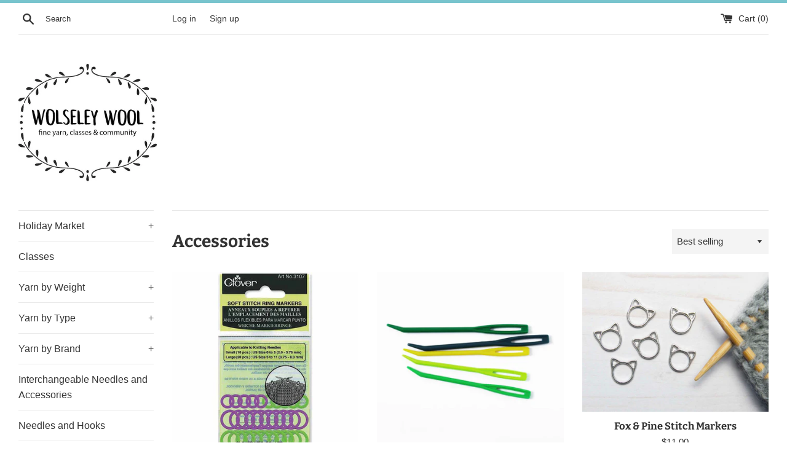

--- FILE ---
content_type: text/html; charset=utf-8
request_url: https://wolseleywool.com/collections/accessories?page=2
body_size: 18917
content:
<!doctype html>
<html class="supports-no-js" lang="en">
<head>
  <meta charset="utf-8">
  <meta http-equiv="X-UA-Compatible" content="IE=edge,chrome=1">
  <meta name="viewport" content="width=device-width,initial-scale=1">
  <meta name="theme-color" content="">
  <link rel="canonical" href="https://wolseleywool.com/collections/accessories?page=2">

  
    <link rel="shortcut icon" href="//wolseleywool.com/cdn/shop/files/15171054_1473891199307600_7281056354445319229_n_32x32.jpg?v=1613791922" type="image/png" />
  

  <title>
  Accessories &ndash; Page 2 &ndash; Wolseley Wool
  </title>

  

  <!-- /snippets/social-meta-tags.liquid -->




<meta property="og:site_name" content="Wolseley Wool">
<meta property="og:url" content="https://wolseleywool.com/collections/accessories?page=2">
<meta property="og:title" content="Accessories">
<meta property="og:type" content="product.group">
<meta property="og:description" content="Fine Yarn, Classes & Community">

<meta property="og:image" content="http://wolseleywool.com/cdn/shop/files/15171054_1473891199307600_7281056354445319229_n_1200x1200.jpg?v=1613791922">
<meta property="og:image:secure_url" content="https://wolseleywool.com/cdn/shop/files/15171054_1473891199307600_7281056354445319229_n_1200x1200.jpg?v=1613791922">


<meta name="twitter:card" content="summary_large_image">
<meta name="twitter:title" content="Accessories">
<meta name="twitter:description" content="Fine Yarn, Classes & Community">


  <script>
    document.documentElement.className = document.documentElement.className.replace('supports-no-js', 'supports-js');

    var theme = {
      mapStrings: {
        addressError: "Error looking up that address",
        addressNoResults: "No results for that address",
        addressQueryLimit: "You have exceeded the Google API usage limit. Consider upgrading to a \u003ca href=\"https:\/\/developers.google.com\/maps\/premium\/usage-limits\"\u003ePremium Plan\u003c\/a\u003e.",
        authError: "There was a problem authenticating your Google Maps account."
      }
    }
  </script>

  <link href="//wolseleywool.com/cdn/shop/t/2/assets/theme.scss.css?v=112148042235208753641759259681" rel="stylesheet" type="text/css" media="all" />

  <script>window.performance && window.performance.mark && window.performance.mark('shopify.content_for_header.start');</script><meta id="shopify-digital-wallet" name="shopify-digital-wallet" content="/35808706697/digital_wallets/dialog">
<meta name="shopify-checkout-api-token" content="3907859b8a39d34c7b76ac510f35514a">
<meta id="in-context-paypal-metadata" data-shop-id="35808706697" data-venmo-supported="false" data-environment="production" data-locale="en_US" data-paypal-v4="true" data-currency="CAD">
<link rel="alternate" type="application/atom+xml" title="Feed" href="/collections/accessories.atom" />
<link rel="prev" href="/collections/accessories?page=1">
<link rel="next" href="/collections/accessories?page=3">
<link rel="alternate" type="application/json+oembed" href="https://wolseleywool.com/collections/accessories.oembed?page=2">
<script async="async" src="/checkouts/internal/preloads.js?locale=en-CA"></script>
<link rel="preconnect" href="https://shop.app" crossorigin="anonymous">
<script async="async" src="https://shop.app/checkouts/internal/preloads.js?locale=en-CA&shop_id=35808706697" crossorigin="anonymous"></script>
<script id="shopify-features" type="application/json">{"accessToken":"3907859b8a39d34c7b76ac510f35514a","betas":["rich-media-storefront-analytics"],"domain":"wolseleywool.com","predictiveSearch":true,"shopId":35808706697,"locale":"en"}</script>
<script>var Shopify = Shopify || {};
Shopify.shop = "wolseley-wool.myshopify.com";
Shopify.locale = "en";
Shopify.currency = {"active":"CAD","rate":"1.0"};
Shopify.country = "CA";
Shopify.theme = {"name":"Simple","id":92275835017,"schema_name":"Simple","schema_version":"11.1.0","theme_store_id":578,"role":"main"};
Shopify.theme.handle = "null";
Shopify.theme.style = {"id":null,"handle":null};
Shopify.cdnHost = "wolseleywool.com/cdn";
Shopify.routes = Shopify.routes || {};
Shopify.routes.root = "/";</script>
<script type="module">!function(o){(o.Shopify=o.Shopify||{}).modules=!0}(window);</script>
<script>!function(o){function n(){var o=[];function n(){o.push(Array.prototype.slice.apply(arguments))}return n.q=o,n}var t=o.Shopify=o.Shopify||{};t.loadFeatures=n(),t.autoloadFeatures=n()}(window);</script>
<script>
  window.ShopifyPay = window.ShopifyPay || {};
  window.ShopifyPay.apiHost = "shop.app\/pay";
  window.ShopifyPay.redirectState = null;
</script>
<script id="shop-js-analytics" type="application/json">{"pageType":"collection"}</script>
<script defer="defer" async type="module" src="//wolseleywool.com/cdn/shopifycloud/shop-js/modules/v2/client.init-shop-cart-sync_WVOgQShq.en.esm.js"></script>
<script defer="defer" async type="module" src="//wolseleywool.com/cdn/shopifycloud/shop-js/modules/v2/chunk.common_C_13GLB1.esm.js"></script>
<script defer="defer" async type="module" src="//wolseleywool.com/cdn/shopifycloud/shop-js/modules/v2/chunk.modal_CLfMGd0m.esm.js"></script>
<script type="module">
  await import("//wolseleywool.com/cdn/shopifycloud/shop-js/modules/v2/client.init-shop-cart-sync_WVOgQShq.en.esm.js");
await import("//wolseleywool.com/cdn/shopifycloud/shop-js/modules/v2/chunk.common_C_13GLB1.esm.js");
await import("//wolseleywool.com/cdn/shopifycloud/shop-js/modules/v2/chunk.modal_CLfMGd0m.esm.js");

  window.Shopify.SignInWithShop?.initShopCartSync?.({"fedCMEnabled":true,"windoidEnabled":true});

</script>
<script>
  window.Shopify = window.Shopify || {};
  if (!window.Shopify.featureAssets) window.Shopify.featureAssets = {};
  window.Shopify.featureAssets['shop-js'] = {"shop-cart-sync":["modules/v2/client.shop-cart-sync_DuR37GeY.en.esm.js","modules/v2/chunk.common_C_13GLB1.esm.js","modules/v2/chunk.modal_CLfMGd0m.esm.js"],"init-fed-cm":["modules/v2/client.init-fed-cm_BucUoe6W.en.esm.js","modules/v2/chunk.common_C_13GLB1.esm.js","modules/v2/chunk.modal_CLfMGd0m.esm.js"],"shop-toast-manager":["modules/v2/client.shop-toast-manager_B0JfrpKj.en.esm.js","modules/v2/chunk.common_C_13GLB1.esm.js","modules/v2/chunk.modal_CLfMGd0m.esm.js"],"init-shop-cart-sync":["modules/v2/client.init-shop-cart-sync_WVOgQShq.en.esm.js","modules/v2/chunk.common_C_13GLB1.esm.js","modules/v2/chunk.modal_CLfMGd0m.esm.js"],"shop-button":["modules/v2/client.shop-button_B_U3bv27.en.esm.js","modules/v2/chunk.common_C_13GLB1.esm.js","modules/v2/chunk.modal_CLfMGd0m.esm.js"],"init-windoid":["modules/v2/client.init-windoid_DuP9q_di.en.esm.js","modules/v2/chunk.common_C_13GLB1.esm.js","modules/v2/chunk.modal_CLfMGd0m.esm.js"],"shop-cash-offers":["modules/v2/client.shop-cash-offers_BmULhtno.en.esm.js","modules/v2/chunk.common_C_13GLB1.esm.js","modules/v2/chunk.modal_CLfMGd0m.esm.js"],"pay-button":["modules/v2/client.pay-button_CrPSEbOK.en.esm.js","modules/v2/chunk.common_C_13GLB1.esm.js","modules/v2/chunk.modal_CLfMGd0m.esm.js"],"init-customer-accounts":["modules/v2/client.init-customer-accounts_jNk9cPYQ.en.esm.js","modules/v2/client.shop-login-button_DJ5ldayH.en.esm.js","modules/v2/chunk.common_C_13GLB1.esm.js","modules/v2/chunk.modal_CLfMGd0m.esm.js"],"avatar":["modules/v2/client.avatar_BTnouDA3.en.esm.js"],"checkout-modal":["modules/v2/client.checkout-modal_pBPyh9w8.en.esm.js","modules/v2/chunk.common_C_13GLB1.esm.js","modules/v2/chunk.modal_CLfMGd0m.esm.js"],"init-shop-for-new-customer-accounts":["modules/v2/client.init-shop-for-new-customer-accounts_BUoCy7a5.en.esm.js","modules/v2/client.shop-login-button_DJ5ldayH.en.esm.js","modules/v2/chunk.common_C_13GLB1.esm.js","modules/v2/chunk.modal_CLfMGd0m.esm.js"],"init-customer-accounts-sign-up":["modules/v2/client.init-customer-accounts-sign-up_CnczCz9H.en.esm.js","modules/v2/client.shop-login-button_DJ5ldayH.en.esm.js","modules/v2/chunk.common_C_13GLB1.esm.js","modules/v2/chunk.modal_CLfMGd0m.esm.js"],"init-shop-email-lookup-coordinator":["modules/v2/client.init-shop-email-lookup-coordinator_CzjY5t9o.en.esm.js","modules/v2/chunk.common_C_13GLB1.esm.js","modules/v2/chunk.modal_CLfMGd0m.esm.js"],"shop-follow-button":["modules/v2/client.shop-follow-button_CsYC63q7.en.esm.js","modules/v2/chunk.common_C_13GLB1.esm.js","modules/v2/chunk.modal_CLfMGd0m.esm.js"],"shop-login-button":["modules/v2/client.shop-login-button_DJ5ldayH.en.esm.js","modules/v2/chunk.common_C_13GLB1.esm.js","modules/v2/chunk.modal_CLfMGd0m.esm.js"],"shop-login":["modules/v2/client.shop-login_B9ccPdmx.en.esm.js","modules/v2/chunk.common_C_13GLB1.esm.js","modules/v2/chunk.modal_CLfMGd0m.esm.js"],"lead-capture":["modules/v2/client.lead-capture_D0K_KgYb.en.esm.js","modules/v2/chunk.common_C_13GLB1.esm.js","modules/v2/chunk.modal_CLfMGd0m.esm.js"],"payment-terms":["modules/v2/client.payment-terms_BWmiNN46.en.esm.js","modules/v2/chunk.common_C_13GLB1.esm.js","modules/v2/chunk.modal_CLfMGd0m.esm.js"]};
</script>
<script id="__st">var __st={"a":35808706697,"offset":-21600,"reqid":"cd2e9169-30eb-4e6b-a194-3775b81b759f-1769562315","pageurl":"wolseleywool.com\/collections\/accessories?page=2","u":"e2ec8fb45786","p":"collection","rtyp":"collection","rid":177820369033};</script>
<script>window.ShopifyPaypalV4VisibilityTracking = true;</script>
<script id="captcha-bootstrap">!function(){'use strict';const t='contact',e='account',n='new_comment',o=[[t,t],['blogs',n],['comments',n],[t,'customer']],c=[[e,'customer_login'],[e,'guest_login'],[e,'recover_customer_password'],[e,'create_customer']],r=t=>t.map((([t,e])=>`form[action*='/${t}']:not([data-nocaptcha='true']) input[name='form_type'][value='${e}']`)).join(','),a=t=>()=>t?[...document.querySelectorAll(t)].map((t=>t.form)):[];function s(){const t=[...o],e=r(t);return a(e)}const i='password',u='form_key',d=['recaptcha-v3-token','g-recaptcha-response','h-captcha-response',i],f=()=>{try{return window.sessionStorage}catch{return}},m='__shopify_v',_=t=>t.elements[u];function p(t,e,n=!1){try{const o=window.sessionStorage,c=JSON.parse(o.getItem(e)),{data:r}=function(t){const{data:e,action:n}=t;return t[m]||n?{data:e,action:n}:{data:t,action:n}}(c);for(const[e,n]of Object.entries(r))t.elements[e]&&(t.elements[e].value=n);n&&o.removeItem(e)}catch(o){console.error('form repopulation failed',{error:o})}}const l='form_type',E='cptcha';function T(t){t.dataset[E]=!0}const w=window,h=w.document,L='Shopify',v='ce_forms',y='captcha';let A=!1;((t,e)=>{const n=(g='f06e6c50-85a8-45c8-87d0-21a2b65856fe',I='https://cdn.shopify.com/shopifycloud/storefront-forms-hcaptcha/ce_storefront_forms_captcha_hcaptcha.v1.5.2.iife.js',D={infoText:'Protected by hCaptcha',privacyText:'Privacy',termsText:'Terms'},(t,e,n)=>{const o=w[L][v],c=o.bindForm;if(c)return c(t,g,e,D).then(n);var r;o.q.push([[t,g,e,D],n]),r=I,A||(h.body.append(Object.assign(h.createElement('script'),{id:'captcha-provider',async:!0,src:r})),A=!0)});var g,I,D;w[L]=w[L]||{},w[L][v]=w[L][v]||{},w[L][v].q=[],w[L][y]=w[L][y]||{},w[L][y].protect=function(t,e){n(t,void 0,e),T(t)},Object.freeze(w[L][y]),function(t,e,n,w,h,L){const[v,y,A,g]=function(t,e,n){const i=e?o:[],u=t?c:[],d=[...i,...u],f=r(d),m=r(i),_=r(d.filter((([t,e])=>n.includes(e))));return[a(f),a(m),a(_),s()]}(w,h,L),I=t=>{const e=t.target;return e instanceof HTMLFormElement?e:e&&e.form},D=t=>v().includes(t);t.addEventListener('submit',(t=>{const e=I(t);if(!e)return;const n=D(e)&&!e.dataset.hcaptchaBound&&!e.dataset.recaptchaBound,o=_(e),c=g().includes(e)&&(!o||!o.value);(n||c)&&t.preventDefault(),c&&!n&&(function(t){try{if(!f())return;!function(t){const e=f();if(!e)return;const n=_(t);if(!n)return;const o=n.value;o&&e.removeItem(o)}(t);const e=Array.from(Array(32),(()=>Math.random().toString(36)[2])).join('');!function(t,e){_(t)||t.append(Object.assign(document.createElement('input'),{type:'hidden',name:u})),t.elements[u].value=e}(t,e),function(t,e){const n=f();if(!n)return;const o=[...t.querySelectorAll(`input[type='${i}']`)].map((({name:t})=>t)),c=[...d,...o],r={};for(const[a,s]of new FormData(t).entries())c.includes(a)||(r[a]=s);n.setItem(e,JSON.stringify({[m]:1,action:t.action,data:r}))}(t,e)}catch(e){console.error('failed to persist form',e)}}(e),e.submit())}));const S=(t,e)=>{t&&!t.dataset[E]&&(n(t,e.some((e=>e===t))),T(t))};for(const o of['focusin','change'])t.addEventListener(o,(t=>{const e=I(t);D(e)&&S(e,y())}));const B=e.get('form_key'),M=e.get(l),P=B&&M;t.addEventListener('DOMContentLoaded',(()=>{const t=y();if(P)for(const e of t)e.elements[l].value===M&&p(e,B);[...new Set([...A(),...v().filter((t=>'true'===t.dataset.shopifyCaptcha))])].forEach((e=>S(e,t)))}))}(h,new URLSearchParams(w.location.search),n,t,e,['guest_login'])})(!0,!0)}();</script>
<script integrity="sha256-4kQ18oKyAcykRKYeNunJcIwy7WH5gtpwJnB7kiuLZ1E=" data-source-attribution="shopify.loadfeatures" defer="defer" src="//wolseleywool.com/cdn/shopifycloud/storefront/assets/storefront/load_feature-a0a9edcb.js" crossorigin="anonymous"></script>
<script crossorigin="anonymous" defer="defer" src="//wolseleywool.com/cdn/shopifycloud/storefront/assets/shopify_pay/storefront-65b4c6d7.js?v=20250812"></script>
<script data-source-attribution="shopify.dynamic_checkout.dynamic.init">var Shopify=Shopify||{};Shopify.PaymentButton=Shopify.PaymentButton||{isStorefrontPortableWallets:!0,init:function(){window.Shopify.PaymentButton.init=function(){};var t=document.createElement("script");t.src="https://wolseleywool.com/cdn/shopifycloud/portable-wallets/latest/portable-wallets.en.js",t.type="module",document.head.appendChild(t)}};
</script>
<script data-source-attribution="shopify.dynamic_checkout.buyer_consent">
  function portableWalletsHideBuyerConsent(e){var t=document.getElementById("shopify-buyer-consent"),n=document.getElementById("shopify-subscription-policy-button");t&&n&&(t.classList.add("hidden"),t.setAttribute("aria-hidden","true"),n.removeEventListener("click",e))}function portableWalletsShowBuyerConsent(e){var t=document.getElementById("shopify-buyer-consent"),n=document.getElementById("shopify-subscription-policy-button");t&&n&&(t.classList.remove("hidden"),t.removeAttribute("aria-hidden"),n.addEventListener("click",e))}window.Shopify?.PaymentButton&&(window.Shopify.PaymentButton.hideBuyerConsent=portableWalletsHideBuyerConsent,window.Shopify.PaymentButton.showBuyerConsent=portableWalletsShowBuyerConsent);
</script>
<script data-source-attribution="shopify.dynamic_checkout.cart.bootstrap">document.addEventListener("DOMContentLoaded",(function(){function t(){return document.querySelector("shopify-accelerated-checkout-cart, shopify-accelerated-checkout")}if(t())Shopify.PaymentButton.init();else{new MutationObserver((function(e,n){t()&&(Shopify.PaymentButton.init(),n.disconnect())})).observe(document.body,{childList:!0,subtree:!0})}}));
</script>
<link id="shopify-accelerated-checkout-styles" rel="stylesheet" media="screen" href="https://wolseleywool.com/cdn/shopifycloud/portable-wallets/latest/accelerated-checkout-backwards-compat.css" crossorigin="anonymous">
<style id="shopify-accelerated-checkout-cart">
        #shopify-buyer-consent {
  margin-top: 1em;
  display: inline-block;
  width: 100%;
}

#shopify-buyer-consent.hidden {
  display: none;
}

#shopify-subscription-policy-button {
  background: none;
  border: none;
  padding: 0;
  text-decoration: underline;
  font-size: inherit;
  cursor: pointer;
}

#shopify-subscription-policy-button::before {
  box-shadow: none;
}

      </style>

<script>window.performance && window.performance.mark && window.performance.mark('shopify.content_for_header.end');</script>

  <script src="//wolseleywool.com/cdn/shop/t/2/assets/jquery-1.11.0.min.js?v=32460426840832490021584409177" type="text/javascript"></script>
  <script src="//wolseleywool.com/cdn/shop/t/2/assets/modernizr.min.js?v=44044439420609591321584409178" type="text/javascript"></script>

  <script src="//wolseleywool.com/cdn/shop/t/2/assets/lazysizes.min.js?v=155223123402716617051584409177" async="async"></script>

  
<link href="https://monorail-edge.shopifysvc.com" rel="dns-prefetch">
<script>(function(){if ("sendBeacon" in navigator && "performance" in window) {try {var session_token_from_headers = performance.getEntriesByType('navigation')[0].serverTiming.find(x => x.name == '_s').description;} catch {var session_token_from_headers = undefined;}var session_cookie_matches = document.cookie.match(/_shopify_s=([^;]*)/);var session_token_from_cookie = session_cookie_matches && session_cookie_matches.length === 2 ? session_cookie_matches[1] : "";var session_token = session_token_from_headers || session_token_from_cookie || "";function handle_abandonment_event(e) {var entries = performance.getEntries().filter(function(entry) {return /monorail-edge.shopifysvc.com/.test(entry.name);});if (!window.abandonment_tracked && entries.length === 0) {window.abandonment_tracked = true;var currentMs = Date.now();var navigation_start = performance.timing.navigationStart;var payload = {shop_id: 35808706697,url: window.location.href,navigation_start,duration: currentMs - navigation_start,session_token,page_type: "collection"};window.navigator.sendBeacon("https://monorail-edge.shopifysvc.com/v1/produce", JSON.stringify({schema_id: "online_store_buyer_site_abandonment/1.1",payload: payload,metadata: {event_created_at_ms: currentMs,event_sent_at_ms: currentMs}}));}}window.addEventListener('pagehide', handle_abandonment_event);}}());</script>
<script id="web-pixels-manager-setup">(function e(e,d,r,n,o){if(void 0===o&&(o={}),!Boolean(null===(a=null===(i=window.Shopify)||void 0===i?void 0:i.analytics)||void 0===a?void 0:a.replayQueue)){var i,a;window.Shopify=window.Shopify||{};var t=window.Shopify;t.analytics=t.analytics||{};var s=t.analytics;s.replayQueue=[],s.publish=function(e,d,r){return s.replayQueue.push([e,d,r]),!0};try{self.performance.mark("wpm:start")}catch(e){}var l=function(){var e={modern:/Edge?\/(1{2}[4-9]|1[2-9]\d|[2-9]\d{2}|\d{4,})\.\d+(\.\d+|)|Firefox\/(1{2}[4-9]|1[2-9]\d|[2-9]\d{2}|\d{4,})\.\d+(\.\d+|)|Chrom(ium|e)\/(9{2}|\d{3,})\.\d+(\.\d+|)|(Maci|X1{2}).+ Version\/(15\.\d+|(1[6-9]|[2-9]\d|\d{3,})\.\d+)([,.]\d+|)( \(\w+\)|)( Mobile\/\w+|) Safari\/|Chrome.+OPR\/(9{2}|\d{3,})\.\d+\.\d+|(CPU[ +]OS|iPhone[ +]OS|CPU[ +]iPhone|CPU IPhone OS|CPU iPad OS)[ +]+(15[._]\d+|(1[6-9]|[2-9]\d|\d{3,})[._]\d+)([._]\d+|)|Android:?[ /-](13[3-9]|1[4-9]\d|[2-9]\d{2}|\d{4,})(\.\d+|)(\.\d+|)|Android.+Firefox\/(13[5-9]|1[4-9]\d|[2-9]\d{2}|\d{4,})\.\d+(\.\d+|)|Android.+Chrom(ium|e)\/(13[3-9]|1[4-9]\d|[2-9]\d{2}|\d{4,})\.\d+(\.\d+|)|SamsungBrowser\/([2-9]\d|\d{3,})\.\d+/,legacy:/Edge?\/(1[6-9]|[2-9]\d|\d{3,})\.\d+(\.\d+|)|Firefox\/(5[4-9]|[6-9]\d|\d{3,})\.\d+(\.\d+|)|Chrom(ium|e)\/(5[1-9]|[6-9]\d|\d{3,})\.\d+(\.\d+|)([\d.]+$|.*Safari\/(?![\d.]+ Edge\/[\d.]+$))|(Maci|X1{2}).+ Version\/(10\.\d+|(1[1-9]|[2-9]\d|\d{3,})\.\d+)([,.]\d+|)( \(\w+\)|)( Mobile\/\w+|) Safari\/|Chrome.+OPR\/(3[89]|[4-9]\d|\d{3,})\.\d+\.\d+|(CPU[ +]OS|iPhone[ +]OS|CPU[ +]iPhone|CPU IPhone OS|CPU iPad OS)[ +]+(10[._]\d+|(1[1-9]|[2-9]\d|\d{3,})[._]\d+)([._]\d+|)|Android:?[ /-](13[3-9]|1[4-9]\d|[2-9]\d{2}|\d{4,})(\.\d+|)(\.\d+|)|Mobile Safari.+OPR\/([89]\d|\d{3,})\.\d+\.\d+|Android.+Firefox\/(13[5-9]|1[4-9]\d|[2-9]\d{2}|\d{4,})\.\d+(\.\d+|)|Android.+Chrom(ium|e)\/(13[3-9]|1[4-9]\d|[2-9]\d{2}|\d{4,})\.\d+(\.\d+|)|Android.+(UC? ?Browser|UCWEB|U3)[ /]?(15\.([5-9]|\d{2,})|(1[6-9]|[2-9]\d|\d{3,})\.\d+)\.\d+|SamsungBrowser\/(5\.\d+|([6-9]|\d{2,})\.\d+)|Android.+MQ{2}Browser\/(14(\.(9|\d{2,})|)|(1[5-9]|[2-9]\d|\d{3,})(\.\d+|))(\.\d+|)|K[Aa][Ii]OS\/(3\.\d+|([4-9]|\d{2,})\.\d+)(\.\d+|)/},d=e.modern,r=e.legacy,n=navigator.userAgent;return n.match(d)?"modern":n.match(r)?"legacy":"unknown"}(),u="modern"===l?"modern":"legacy",c=(null!=n?n:{modern:"",legacy:""})[u],f=function(e){return[e.baseUrl,"/wpm","/b",e.hashVersion,"modern"===e.buildTarget?"m":"l",".js"].join("")}({baseUrl:d,hashVersion:r,buildTarget:u}),m=function(e){var d=e.version,r=e.bundleTarget,n=e.surface,o=e.pageUrl,i=e.monorailEndpoint;return{emit:function(e){var a=e.status,t=e.errorMsg,s=(new Date).getTime(),l=JSON.stringify({metadata:{event_sent_at_ms:s},events:[{schema_id:"web_pixels_manager_load/3.1",payload:{version:d,bundle_target:r,page_url:o,status:a,surface:n,error_msg:t},metadata:{event_created_at_ms:s}}]});if(!i)return console&&console.warn&&console.warn("[Web Pixels Manager] No Monorail endpoint provided, skipping logging."),!1;try{return self.navigator.sendBeacon.bind(self.navigator)(i,l)}catch(e){}var u=new XMLHttpRequest;try{return u.open("POST",i,!0),u.setRequestHeader("Content-Type","text/plain"),u.send(l),!0}catch(e){return console&&console.warn&&console.warn("[Web Pixels Manager] Got an unhandled error while logging to Monorail."),!1}}}}({version:r,bundleTarget:l,surface:e.surface,pageUrl:self.location.href,monorailEndpoint:e.monorailEndpoint});try{o.browserTarget=l,function(e){var d=e.src,r=e.async,n=void 0===r||r,o=e.onload,i=e.onerror,a=e.sri,t=e.scriptDataAttributes,s=void 0===t?{}:t,l=document.createElement("script"),u=document.querySelector("head"),c=document.querySelector("body");if(l.async=n,l.src=d,a&&(l.integrity=a,l.crossOrigin="anonymous"),s)for(var f in s)if(Object.prototype.hasOwnProperty.call(s,f))try{l.dataset[f]=s[f]}catch(e){}if(o&&l.addEventListener("load",o),i&&l.addEventListener("error",i),u)u.appendChild(l);else{if(!c)throw new Error("Did not find a head or body element to append the script");c.appendChild(l)}}({src:f,async:!0,onload:function(){if(!function(){var e,d;return Boolean(null===(d=null===(e=window.Shopify)||void 0===e?void 0:e.analytics)||void 0===d?void 0:d.initialized)}()){var d=window.webPixelsManager.init(e)||void 0;if(d){var r=window.Shopify.analytics;r.replayQueue.forEach((function(e){var r=e[0],n=e[1],o=e[2];d.publishCustomEvent(r,n,o)})),r.replayQueue=[],r.publish=d.publishCustomEvent,r.visitor=d.visitor,r.initialized=!0}}},onerror:function(){return m.emit({status:"failed",errorMsg:"".concat(f," has failed to load")})},sri:function(e){var d=/^sha384-[A-Za-z0-9+/=]+$/;return"string"==typeof e&&d.test(e)}(c)?c:"",scriptDataAttributes:o}),m.emit({status:"loading"})}catch(e){m.emit({status:"failed",errorMsg:(null==e?void 0:e.message)||"Unknown error"})}}})({shopId: 35808706697,storefrontBaseUrl: "https://wolseleywool.com",extensionsBaseUrl: "https://extensions.shopifycdn.com/cdn/shopifycloud/web-pixels-manager",monorailEndpoint: "https://monorail-edge.shopifysvc.com/unstable/produce_batch",surface: "storefront-renderer",enabledBetaFlags: ["2dca8a86"],webPixelsConfigList: [{"id":"128483582","configuration":"{\"pixel_id\":\"1437768556579413\",\"pixel_type\":\"facebook_pixel\",\"metaapp_system_user_token\":\"-\"}","eventPayloadVersion":"v1","runtimeContext":"OPEN","scriptVersion":"ca16bc87fe92b6042fbaa3acc2fbdaa6","type":"APP","apiClientId":2329312,"privacyPurposes":["ANALYTICS","MARKETING","SALE_OF_DATA"],"dataSharingAdjustments":{"protectedCustomerApprovalScopes":["read_customer_address","read_customer_email","read_customer_name","read_customer_personal_data","read_customer_phone"]}},{"id":"72581374","eventPayloadVersion":"v1","runtimeContext":"LAX","scriptVersion":"1","type":"CUSTOM","privacyPurposes":["ANALYTICS"],"name":"Google Analytics tag (migrated)"},{"id":"shopify-app-pixel","configuration":"{}","eventPayloadVersion":"v1","runtimeContext":"STRICT","scriptVersion":"0450","apiClientId":"shopify-pixel","type":"APP","privacyPurposes":["ANALYTICS","MARKETING"]},{"id":"shopify-custom-pixel","eventPayloadVersion":"v1","runtimeContext":"LAX","scriptVersion":"0450","apiClientId":"shopify-pixel","type":"CUSTOM","privacyPurposes":["ANALYTICS","MARKETING"]}],isMerchantRequest: false,initData: {"shop":{"name":"Wolseley Wool","paymentSettings":{"currencyCode":"CAD"},"myshopifyDomain":"wolseley-wool.myshopify.com","countryCode":"CA","storefrontUrl":"https:\/\/wolseleywool.com"},"customer":null,"cart":null,"checkout":null,"productVariants":[],"purchasingCompany":null},},"https://wolseleywool.com/cdn","fcfee988w5aeb613cpc8e4bc33m6693e112",{"modern":"","legacy":""},{"shopId":"35808706697","storefrontBaseUrl":"https:\/\/wolseleywool.com","extensionBaseUrl":"https:\/\/extensions.shopifycdn.com\/cdn\/shopifycloud\/web-pixels-manager","surface":"storefront-renderer","enabledBetaFlags":"[\"2dca8a86\"]","isMerchantRequest":"false","hashVersion":"fcfee988w5aeb613cpc8e4bc33m6693e112","publish":"custom","events":"[[\"page_viewed\",{}],[\"collection_viewed\",{\"collection\":{\"id\":\"177820369033\",\"title\":\"Accessories\",\"productVariants\":[{\"price\":{\"amount\":9.5,\"currencyCode\":\"CAD\"},\"product\":{\"title\":\"Clover Soft Ring Stitch Markers 3107\",\"vendor\":\"N Jefferson Ltd\",\"id\":\"6570599645339\",\"untranslatedTitle\":\"Clover Soft Ring Stitch Markers 3107\",\"url\":\"\/products\/clover-soft-ring-stitch-markers-3107\",\"type\":\"Accessories\"},\"id\":\"39370924556443\",\"image\":{\"src\":\"\/\/wolseleywool.com\/cdn\/shop\/products\/7831070.jpg?v=1615235268\"},\"sku\":\"\",\"title\":\"Default Title\",\"untranslatedTitle\":\"Default Title\"},{\"price\":{\"amount\":5.0,\"currencyCode\":\"CAD\"},\"product\":{\"title\":\"Knitter's Pride Tapestry Needles\",\"vendor\":\"N Jefferson Ltd\",\"id\":\"6572550750363\",\"untranslatedTitle\":\"Knitter's Pride Tapestry Needles\",\"url\":\"\/products\/knitters-pride-tapestry-needles\",\"type\":\"Accessories\"},\"id\":\"39380044349595\",\"image\":{\"src\":\"\/\/wolseleywool.com\/cdn\/shop\/files\/800523-knitters-pride-tapestry-needles-set_540x_png.webp?v=1715104794\"},\"sku\":\"\",\"title\":\"Default Title\",\"untranslatedTitle\":\"Default Title\"},{\"price\":{\"amount\":11.0,\"currencyCode\":\"CAD\"},\"product\":{\"title\":\"Fox \u0026 Pine Stitch Markers\",\"vendor\":\"Fox and PIne\",\"id\":\"8036212048126\",\"untranslatedTitle\":\"Fox \u0026 Pine Stitch Markers\",\"url\":\"\/products\/fox-pine-stitch-markers\",\"type\":\"Accessories\"},\"id\":\"43991137255678\",\"image\":{\"src\":\"\/\/wolseleywool.com\/cdn\/shop\/products\/IMG_8340.jpg?v=1681500196\"},\"sku\":\"\",\"title\":\"Silver Cat Closed Ring\",\"untranslatedTitle\":\"Silver Cat Closed Ring\"},{\"price\":{\"amount\":5.25,\"currencyCode\":\"CAD\"},\"product\":{\"title\":\"Knitter's Pride Aluminum Stitch Holders\",\"vendor\":\"N Jefferson Ltd\",\"id\":\"4947902431369\",\"untranslatedTitle\":\"Knitter's Pride Aluminum Stitch Holders\",\"url\":\"\/products\/knitters-pride-aluminum-stitch-holders\",\"type\":\"Accessories\"},\"id\":\"33568792051849\",\"image\":{\"src\":\"\/\/wolseleywool.com\/cdn\/shop\/products\/KPR800134.jpg?v=1587933267\"},\"sku\":\"\",\"title\":\"Default Title\",\"untranslatedTitle\":\"Default Title\"},{\"price\":{\"amount\":4.5,\"currencyCode\":\"CAD\"},\"product\":{\"title\":\"Knit Pro Stitch Ring Markers 10897\",\"vendor\":\"N Jefferson Ltd\",\"id\":\"7600012001534\",\"untranslatedTitle\":\"Knit Pro Stitch Ring Markers 10897\",\"url\":\"\/products\/knitters-pride-stitch-ring-markers-800520\",\"type\":\"Accessories\"},\"id\":\"42558943265022\",\"image\":{\"src\":\"\/\/wolseleywool.com\/cdn\/shop\/products\/800250-knitters-pride-ring-stitch-markers-assorted-large-medium-small.png?v=1647367147\"},\"sku\":\"\",\"title\":\"Default Title\",\"untranslatedTitle\":\"Default Title\"},{\"price\":{\"amount\":11.0,\"currencyCode\":\"CAD\"},\"product\":{\"title\":\"Snap-On Pom Pom Large\",\"vendor\":\"Estelle Designs \u0026 Sales Ltd\",\"id\":\"7811366912254\",\"untranslatedTitle\":\"Snap-On Pom Pom Large\",\"url\":\"\/products\/snap-on-pom-pom-large\",\"type\":\"Accessories\"},\"id\":\"43300049748222\",\"image\":{\"src\":\"\/\/wolseleywool.com\/cdn\/shop\/products\/EST-POM1201_163db2f9-02b3-4763-bf78-2cbe3c6b412f.jpg?v=1660234307\"},\"sku\":\"\",\"title\":\"1201 Black\",\"untranslatedTitle\":\"1201 Black\"},{\"price\":{\"amount\":8.5,\"currencyCode\":\"CAD\"},\"product\":{\"title\":\"Clover Knitting Counters\",\"vendor\":\"N Jefferson Ltd\",\"id\":\"4943895003273\",\"untranslatedTitle\":\"Clover Knitting Counters\",\"url\":\"\/products\/clover-knitting-counters\",\"type\":\"Accessories\"},\"id\":\"33558719856777\",\"image\":{\"src\":\"\/\/wolseleywool.com\/cdn\/shop\/products\/7832800.jpg?v=1587849369\"},\"sku\":\"\",\"title\":\"328 Knitting Register\",\"untranslatedTitle\":\"328 Knitting Register\"},{\"price\":{\"amount\":1.75,\"currencyCode\":\"CAD\"},\"product\":{\"title\":\"Charmin Stitch Holders\",\"vendor\":\"N Jefferson Ltd\",\"id\":\"6570633461915\",\"untranslatedTitle\":\"Charmin Stitch Holders\",\"url\":\"\/products\/charmin-stitch-holders\",\"type\":\"Accessories\"},\"id\":\"39371056283803\",\"image\":{\"src\":\"\/\/wolseleywool.com\/cdn\/shop\/products\/sy761_1.jpg?v=1615236909\"},\"sku\":\"\",\"title\":\"Small 3\\\"\",\"untranslatedTitle\":\"Small 3\\\"\"},{\"price\":{\"amount\":6.5,\"currencyCode\":\"CAD\"},\"product\":{\"title\":\"Clover Cable Stich Holders 330\",\"vendor\":\"N Jefferson Ltd\",\"id\":\"4947791184009\",\"untranslatedTitle\":\"Clover Cable Stich Holders 330\",\"url\":\"\/products\/clover-cable-stich-holders\",\"type\":\"Accessories\"},\"id\":\"33568473907337\",\"image\":{\"src\":\"\/\/wolseleywool.com\/cdn\/shop\/products\/7833000.jpg?v=1587931010\"},\"sku\":\"\",\"title\":\"Default Title\",\"untranslatedTitle\":\"Default Title\"},{\"price\":{\"amount\":28.0,\"currencyCode\":\"CAD\"},\"product\":{\"title\":\"Clover Pom Pom Maker Sets\",\"vendor\":\"N Jefferson Ltd\",\"id\":\"5851882225819\",\"untranslatedTitle\":\"Clover Pom Pom Maker Sets\",\"url\":\"\/products\/clover-pom-pom-maker-sets\",\"type\":\"Accessories\"},\"id\":\"36889707872411\",\"image\":{\"src\":\"\/\/wolseleywool.com\/cdn\/shop\/products\/pom-pom-maker-set.jpg?v=1605643981\"},\"sku\":\"\",\"title\":\"3129 Deluxe Pom Pom Maker Set\",\"untranslatedTitle\":\"3129 Deluxe Pom Pom Maker Set\"},{\"price\":{\"amount\":19.99,\"currencyCode\":\"CAD\"},\"product\":{\"title\":\"Rainbow Unicorn Scissors\",\"vendor\":\"N Jefferson Ltd\",\"id\":\"4947879526537\",\"untranslatedTitle\":\"Rainbow Unicorn Scissors\",\"url\":\"\/products\/rainbow-unicorn-scissors\",\"type\":\"Accessories\"},\"id\":\"33568720421001\",\"image\":{\"src\":\"\/\/wolseleywool.com\/cdn\/shop\/products\/3616019_unpkg.jpg?v=1587932741\"},\"sku\":\"\",\"title\":\"Default Title\",\"untranslatedTitle\":\"Default Title\"},{\"price\":{\"amount\":32.0,\"currencyCode\":\"CAD\"},\"product\":{\"title\":\"Knitter's Pride Sock Blockers\",\"vendor\":\"N Jefferson Ltd\",\"id\":\"4947896041609\",\"untranslatedTitle\":\"Knitter's Pride Sock Blockers\",\"url\":\"\/products\/knitters-pride-sock-blockers\",\"type\":\"Accessories\"},\"id\":\"33568774029449\",\"image\":{\"src\":\"\/\/wolseleywool.com\/cdn\/shop\/products\/KPR800119.jpg?v=1587933087\"},\"sku\":\"\",\"title\":\"Small\",\"untranslatedTitle\":\"Small\"}]}}]]"});</script><script>
  window.ShopifyAnalytics = window.ShopifyAnalytics || {};
  window.ShopifyAnalytics.meta = window.ShopifyAnalytics.meta || {};
  window.ShopifyAnalytics.meta.currency = 'CAD';
  var meta = {"products":[{"id":6570599645339,"gid":"gid:\/\/shopify\/Product\/6570599645339","vendor":"N Jefferson Ltd","type":"Accessories","handle":"clover-soft-ring-stitch-markers-3107","variants":[{"id":39370924556443,"price":950,"name":"Clover Soft Ring Stitch Markers 3107","public_title":null,"sku":""}],"remote":false},{"id":6572550750363,"gid":"gid:\/\/shopify\/Product\/6572550750363","vendor":"N Jefferson Ltd","type":"Accessories","handle":"knitters-pride-tapestry-needles","variants":[{"id":39380044349595,"price":500,"name":"Knitter's Pride Tapestry Needles","public_title":null,"sku":""}],"remote":false},{"id":8036212048126,"gid":"gid:\/\/shopify\/Product\/8036212048126","vendor":"Fox and PIne","type":"Accessories","handle":"fox-pine-stitch-markers","variants":[{"id":43991137255678,"price":1100,"name":"Fox \u0026 Pine Stitch Markers - Silver Cat Closed Ring","public_title":"Silver Cat Closed Ring","sku":""},{"id":45971797901566,"price":1100,"name":"Fox \u0026 Pine Stitch Markers - Colourful Cat Closed Ring Stitch Markers","public_title":"Colourful Cat Closed Ring Stitch Markers","sku":""},{"id":45971798098174,"price":1100,"name":"Fox \u0026 Pine Stitch Markers - Silver Sheep Split Ring","public_title":"Silver Sheep Split Ring","sku":""},{"id":45971799572734,"price":1100,"name":"Fox \u0026 Pine Stitch Markers - Silver Sheep Closed Ring","public_title":"Silver Sheep Closed Ring","sku":""},{"id":45971799671038,"price":1100,"name":"Fox \u0026 Pine Stitch Markers - Colourful Sheep Closed Ring","public_title":"Colourful Sheep Closed Ring","sku":""}],"remote":false},{"id":4947902431369,"gid":"gid:\/\/shopify\/Product\/4947902431369","vendor":"N Jefferson Ltd","type":"Accessories","handle":"knitters-pride-aluminum-stitch-holders","variants":[{"id":33568792051849,"price":525,"name":"Knitter's Pride Aluminum Stitch Holders","public_title":null,"sku":""}],"remote":false},{"id":7600012001534,"gid":"gid:\/\/shopify\/Product\/7600012001534","vendor":"N Jefferson Ltd","type":"Accessories","handle":"knitters-pride-stitch-ring-markers-800520","variants":[{"id":42558943265022,"price":450,"name":"Knit Pro Stitch Ring Markers 10897","public_title":null,"sku":""}],"remote":false},{"id":7811366912254,"gid":"gid:\/\/shopify\/Product\/7811366912254","vendor":"Estelle Designs \u0026 Sales Ltd","type":"Accessories","handle":"snap-on-pom-pom-large","variants":[{"id":43300049748222,"price":1100,"name":"Snap-On Pom Pom Large - 1201 Black","public_title":"1201 Black","sku":""},{"id":43300049780990,"price":1100,"name":"Snap-On Pom Pom Large - 1204 Silver","public_title":"1204 Silver","sku":""},{"id":43300049813758,"price":1100,"name":"Snap-On Pom Pom Large - 1208 White\/Black","public_title":"1208 White\/Black","sku":""},{"id":43300049879294,"price":1100,"name":"Snap-On Pom Pom Large - 1218 Hedgehog","public_title":"1218 Hedgehog","sku":""},{"id":43300049912062,"price":1100,"name":"Snap-On Pom Pom Large - 1224 Charcoal","public_title":"1224 Charcoal","sku":""},{"id":43300049944830,"price":1100,"name":"Snap-On Pom Pom Large - 1235 Snowball","public_title":"1235 Snowball","sku":""},{"id":44232950251774,"price":1100,"name":"Snap-On Pom Pom Large - 1242 Lilac","public_title":"1242 Lilac","sku":""},{"id":44232950350078,"price":1100,"name":"Snap-On Pom Pom Large - 1243 Rainbow","public_title":"1243 Rainbow","sku":""},{"id":44232950448382,"price":1100,"name":"Snap-On Pom Pom Large - 1244 Midnight","public_title":"1244 Midnight","sku":""},{"id":44232951038206,"price":1100,"name":"Snap-On Pom Pom Large - 1246 Inkblot","public_title":"1246 Inkblot","sku":""},{"id":44232952742142,"price":1100,"name":"Snap-On Pom Pom Large - 1247 Frost","public_title":"1247 Frost","sku":""},{"id":44232953004286,"price":1100,"name":"Snap-On Pom Pom Large - 1250 Mermaid","public_title":"1250 Mermaid","sku":""}],"remote":false},{"id":4943895003273,"gid":"gid:\/\/shopify\/Product\/4943895003273","vendor":"N Jefferson Ltd","type":"Accessories","handle":"clover-knitting-counters","variants":[{"id":33558719856777,"price":850,"name":"Clover Knitting Counters - 328 Knitting Register","public_title":"328 Knitting Register","sku":""},{"id":33558719889545,"price":1775,"name":"Clover Knitting Counters - 3118 Mini Knitting Counter","public_title":"3118 Mini Knitting Counter","sku":""},{"id":33558719922313,"price":1450,"name":"Clover Knitting Counters - 336 Knitting Counter","public_title":"336 Knitting Counter","sku":""}],"remote":false},{"id":6570633461915,"gid":"gid:\/\/shopify\/Product\/6570633461915","vendor":"N Jefferson Ltd","type":"Accessories","handle":"charmin-stitch-holders","variants":[{"id":39371056283803,"price":175,"name":"Charmin Stitch Holders - Small 3\"","public_title":"Small 3\"","sku":""},{"id":39371056316571,"price":250,"name":"Charmin Stitch Holders - Large 4.5\"","public_title":"Large 4.5\"","sku":""}],"remote":false},{"id":4947791184009,"gid":"gid:\/\/shopify\/Product\/4947791184009","vendor":"N Jefferson Ltd","type":"Accessories","handle":"clover-cable-stich-holders","variants":[{"id":33568473907337,"price":650,"name":"Clover Cable Stich Holders 330","public_title":null,"sku":""}],"remote":false},{"id":5851882225819,"gid":"gid:\/\/shopify\/Product\/5851882225819","vendor":"N Jefferson Ltd","type":"Accessories","handle":"clover-pom-pom-maker-sets","variants":[{"id":36889707872411,"price":2800,"name":"Clover Pom Pom Maker Sets - 3129 Deluxe Pom Pom Maker Set","public_title":"3129 Deluxe Pom Pom Maker Set","sku":""},{"id":36889707905179,"price":1175,"name":"Clover Pom Pom Maker Sets - 3127 Extra Small Pom Pom Maker Set","public_title":"3127 Extra Small Pom Pom Maker Set","sku":""},{"id":36889707937947,"price":1350,"name":"Clover Pom Pom Maker Sets - 3124 Small Pom Pom Maker Set","public_title":"3124 Small Pom Pom Maker Set","sku":""},{"id":36889707970715,"price":1520,"name":"Clover Pom Pom Maker Sets - 3126 Large Pom Pom Maker Set","public_title":"3126 Large Pom Pom Maker Set","sku":""},{"id":36889708003483,"price":1900,"name":"Clover Pom Pom Maker Sets - 3128 Extra Large Pom Pom Maker Set","public_title":"3128 Extra Large Pom Pom Maker Set","sku":""}],"remote":false},{"id":4947879526537,"gid":"gid:\/\/shopify\/Product\/4947879526537","vendor":"N Jefferson Ltd","type":"Accessories","handle":"rainbow-unicorn-scissors","variants":[{"id":33568720421001,"price":1999,"name":"Rainbow Unicorn Scissors","public_title":null,"sku":""}],"remote":false},{"id":4947896041609,"gid":"gid:\/\/shopify\/Product\/4947896041609","vendor":"N Jefferson Ltd","type":"Accessories","handle":"knitters-pride-sock-blockers","variants":[{"id":33568774029449,"price":3200,"name":"Knitter's Pride Sock Blockers - Small","public_title":"Small","sku":""},{"id":33568774062217,"price":3400,"name":"Knitter's Pride Sock Blockers - Medium","public_title":"Medium","sku":""},{"id":33568774094985,"price":3800,"name":"Knitter's Pride Sock Blockers - Large","public_title":"Large","sku":""}],"remote":false}],"page":{"pageType":"collection","resourceType":"collection","resourceId":177820369033,"requestId":"cd2e9169-30eb-4e6b-a194-3775b81b759f-1769562315"}};
  for (var attr in meta) {
    window.ShopifyAnalytics.meta[attr] = meta[attr];
  }
</script>
<script class="analytics">
  (function () {
    var customDocumentWrite = function(content) {
      var jquery = null;

      if (window.jQuery) {
        jquery = window.jQuery;
      } else if (window.Checkout && window.Checkout.$) {
        jquery = window.Checkout.$;
      }

      if (jquery) {
        jquery('body').append(content);
      }
    };

    var hasLoggedConversion = function(token) {
      if (token) {
        return document.cookie.indexOf('loggedConversion=' + token) !== -1;
      }
      return false;
    }

    var setCookieIfConversion = function(token) {
      if (token) {
        var twoMonthsFromNow = new Date(Date.now());
        twoMonthsFromNow.setMonth(twoMonthsFromNow.getMonth() + 2);

        document.cookie = 'loggedConversion=' + token + '; expires=' + twoMonthsFromNow;
      }
    }

    var trekkie = window.ShopifyAnalytics.lib = window.trekkie = window.trekkie || [];
    if (trekkie.integrations) {
      return;
    }
    trekkie.methods = [
      'identify',
      'page',
      'ready',
      'track',
      'trackForm',
      'trackLink'
    ];
    trekkie.factory = function(method) {
      return function() {
        var args = Array.prototype.slice.call(arguments);
        args.unshift(method);
        trekkie.push(args);
        return trekkie;
      };
    };
    for (var i = 0; i < trekkie.methods.length; i++) {
      var key = trekkie.methods[i];
      trekkie[key] = trekkie.factory(key);
    }
    trekkie.load = function(config) {
      trekkie.config = config || {};
      trekkie.config.initialDocumentCookie = document.cookie;
      var first = document.getElementsByTagName('script')[0];
      var script = document.createElement('script');
      script.type = 'text/javascript';
      script.onerror = function(e) {
        var scriptFallback = document.createElement('script');
        scriptFallback.type = 'text/javascript';
        scriptFallback.onerror = function(error) {
                var Monorail = {
      produce: function produce(monorailDomain, schemaId, payload) {
        var currentMs = new Date().getTime();
        var event = {
          schema_id: schemaId,
          payload: payload,
          metadata: {
            event_created_at_ms: currentMs,
            event_sent_at_ms: currentMs
          }
        };
        return Monorail.sendRequest("https://" + monorailDomain + "/v1/produce", JSON.stringify(event));
      },
      sendRequest: function sendRequest(endpointUrl, payload) {
        // Try the sendBeacon API
        if (window && window.navigator && typeof window.navigator.sendBeacon === 'function' && typeof window.Blob === 'function' && !Monorail.isIos12()) {
          var blobData = new window.Blob([payload], {
            type: 'text/plain'
          });

          if (window.navigator.sendBeacon(endpointUrl, blobData)) {
            return true;
          } // sendBeacon was not successful

        } // XHR beacon

        var xhr = new XMLHttpRequest();

        try {
          xhr.open('POST', endpointUrl);
          xhr.setRequestHeader('Content-Type', 'text/plain');
          xhr.send(payload);
        } catch (e) {
          console.log(e);
        }

        return false;
      },
      isIos12: function isIos12() {
        return window.navigator.userAgent.lastIndexOf('iPhone; CPU iPhone OS 12_') !== -1 || window.navigator.userAgent.lastIndexOf('iPad; CPU OS 12_') !== -1;
      }
    };
    Monorail.produce('monorail-edge.shopifysvc.com',
      'trekkie_storefront_load_errors/1.1',
      {shop_id: 35808706697,
      theme_id: 92275835017,
      app_name: "storefront",
      context_url: window.location.href,
      source_url: "//wolseleywool.com/cdn/s/trekkie.storefront.a804e9514e4efded663580eddd6991fcc12b5451.min.js"});

        };
        scriptFallback.async = true;
        scriptFallback.src = '//wolseleywool.com/cdn/s/trekkie.storefront.a804e9514e4efded663580eddd6991fcc12b5451.min.js';
        first.parentNode.insertBefore(scriptFallback, first);
      };
      script.async = true;
      script.src = '//wolseleywool.com/cdn/s/trekkie.storefront.a804e9514e4efded663580eddd6991fcc12b5451.min.js';
      first.parentNode.insertBefore(script, first);
    };
    trekkie.load(
      {"Trekkie":{"appName":"storefront","development":false,"defaultAttributes":{"shopId":35808706697,"isMerchantRequest":null,"themeId":92275835017,"themeCityHash":"14951770633048939831","contentLanguage":"en","currency":"CAD","eventMetadataId":"5ead4344-0607-46d5-8969-ca5338c5bca2"},"isServerSideCookieWritingEnabled":true,"monorailRegion":"shop_domain","enabledBetaFlags":["65f19447","b5387b81"]},"Session Attribution":{},"S2S":{"facebookCapiEnabled":false,"source":"trekkie-storefront-renderer","apiClientId":580111}}
    );

    var loaded = false;
    trekkie.ready(function() {
      if (loaded) return;
      loaded = true;

      window.ShopifyAnalytics.lib = window.trekkie;

      var originalDocumentWrite = document.write;
      document.write = customDocumentWrite;
      try { window.ShopifyAnalytics.merchantGoogleAnalytics.call(this); } catch(error) {};
      document.write = originalDocumentWrite;

      window.ShopifyAnalytics.lib.page(null,{"pageType":"collection","resourceType":"collection","resourceId":177820369033,"requestId":"cd2e9169-30eb-4e6b-a194-3775b81b759f-1769562315","shopifyEmitted":true});

      var match = window.location.pathname.match(/checkouts\/(.+)\/(thank_you|post_purchase)/)
      var token = match? match[1]: undefined;
      if (!hasLoggedConversion(token)) {
        setCookieIfConversion(token);
        window.ShopifyAnalytics.lib.track("Viewed Product Category",{"currency":"CAD","category":"Collection: accessories","collectionName":"accessories","collectionId":177820369033,"nonInteraction":true},undefined,undefined,{"shopifyEmitted":true});
      }
    });


        var eventsListenerScript = document.createElement('script');
        eventsListenerScript.async = true;
        eventsListenerScript.src = "//wolseleywool.com/cdn/shopifycloud/storefront/assets/shop_events_listener-3da45d37.js";
        document.getElementsByTagName('head')[0].appendChild(eventsListenerScript);

})();</script>
  <script>
  if (!window.ga || (window.ga && typeof window.ga !== 'function')) {
    window.ga = function ga() {
      (window.ga.q = window.ga.q || []).push(arguments);
      if (window.Shopify && window.Shopify.analytics && typeof window.Shopify.analytics.publish === 'function') {
        window.Shopify.analytics.publish("ga_stub_called", {}, {sendTo: "google_osp_migration"});
      }
      console.error("Shopify's Google Analytics stub called with:", Array.from(arguments), "\nSee https://help.shopify.com/manual/promoting-marketing/pixels/pixel-migration#google for more information.");
    };
    if (window.Shopify && window.Shopify.analytics && typeof window.Shopify.analytics.publish === 'function') {
      window.Shopify.analytics.publish("ga_stub_initialized", {}, {sendTo: "google_osp_migration"});
    }
  }
</script>
<script
  defer
  src="https://wolseleywool.com/cdn/shopifycloud/perf-kit/shopify-perf-kit-3.0.4.min.js"
  data-application="storefront-renderer"
  data-shop-id="35808706697"
  data-render-region="gcp-us-east1"
  data-page-type="collection"
  data-theme-instance-id="92275835017"
  data-theme-name="Simple"
  data-theme-version="11.1.0"
  data-monorail-region="shop_domain"
  data-resource-timing-sampling-rate="10"
  data-shs="true"
  data-shs-beacon="true"
  data-shs-export-with-fetch="true"
  data-shs-logs-sample-rate="1"
  data-shs-beacon-endpoint="https://wolseleywool.com/api/collect"
></script>
</head>

<body id="accessories" class="template-collection">

  <a class="in-page-link visually-hidden skip-link" href="#MainContent">Skip to content</a>

  <div id="shopify-section-header" class="shopify-section">

  <style>
    .site-header__logo {
      width: 225px;
    }
    #HeaderLogoWrapper {
      max-width: 225px !important;
    }
  </style>
  <div class="page-border"></div>


<div class="site-wrapper">
  <div class="top-bar grid">

    <div class="grid__item medium-up--one-fifth small--one-half">
      <div class="top-bar__search">
        <a href="/search" class="medium-up--hide">
          <svg aria-hidden="true" focusable="false" role="presentation" class="icon icon-search" viewBox="0 0 20 20"><path fill="#444" d="M18.64 17.02l-5.31-5.31c.81-1.08 1.26-2.43 1.26-3.87C14.5 4.06 11.44 1 7.75 1S1 4.06 1 7.75s3.06 6.75 6.75 6.75c1.44 0 2.79-.45 3.87-1.26l5.31 5.31c.45.45 1.26.54 1.71.09.45-.36.45-1.17 0-1.62zM3.25 7.75c0-2.52 1.98-4.5 4.5-4.5s4.5 1.98 4.5 4.5-1.98 4.5-4.5 4.5-4.5-1.98-4.5-4.5z"/></svg>
        </a>
        <form action="/search" method="get" class="search-bar small--hide" role="search">
          
          <button type="submit" class="search-bar__submit">
            <svg aria-hidden="true" focusable="false" role="presentation" class="icon icon-search" viewBox="0 0 20 20"><path fill="#444" d="M18.64 17.02l-5.31-5.31c.81-1.08 1.26-2.43 1.26-3.87C14.5 4.06 11.44 1 7.75 1S1 4.06 1 7.75s3.06 6.75 6.75 6.75c1.44 0 2.79-.45 3.87-1.26l5.31 5.31c.45.45 1.26.54 1.71.09.45-.36.45-1.17 0-1.62zM3.25 7.75c0-2.52 1.98-4.5 4.5-4.5s4.5 1.98 4.5 4.5-1.98 4.5-4.5 4.5-4.5-1.98-4.5-4.5z"/></svg>
            <span class="icon__fallback-text">Search</span>
          </button>
          <input type="search" name="q" class="search-bar__input" value="" placeholder="Search" aria-label="Search">
        </form>
      </div>
    </div>

    
      <div class="grid__item medium-up--two-fifths small--hide">
        <span class="customer-links small--hide">
          
            <a href="/account/login" id="customer_login_link">Log in</a>
            <span class="vertical-divider"></span>
            <a href="/account/register" id="customer_register_link">Sign up</a>
          
        </span>
      </div>
    

    <div class="grid__item  medium-up--two-fifths  small--one-half text-right">
      <a href="/cart" class="site-header__cart">
        <svg aria-hidden="true" focusable="false" role="presentation" class="icon icon-cart" viewBox="0 0 20 20"><path fill="#444" d="M18.936 5.564c-.144-.175-.35-.207-.55-.207h-.003L6.774 4.286c-.272 0-.417.089-.491.18-.079.096-.16.263-.094.585l2.016 5.705c.163.407.642.673 1.068.673h8.401c.433 0 .854-.285.941-.725l.484-4.571c.045-.221-.015-.388-.163-.567z"/><path fill="#444" d="M17.107 12.5H7.659L4.98 4.117l-.362-1.059c-.138-.401-.292-.559-.695-.559H.924c-.411 0-.748.303-.748.714s.337.714.748.714h2.413l3.002 9.48c.126.38.295.52.942.52h9.825c.411 0 .748-.303.748-.714s-.336-.714-.748-.714zM10.424 16.23a1.498 1.498 0 1 1-2.997 0 1.498 1.498 0 0 1 2.997 0zM16.853 16.23a1.498 1.498 0 1 1-2.997 0 1.498 1.498 0 0 1 2.997 0z"/></svg>
        <span class="small--hide">
          Cart
          (<span id="CartCount">0</span>)
        </span>
      </a>
    </div>
  </div>

  <hr class="small--hide hr--border">

  <header class="site-header grid medium-up--grid--table" role="banner">
    <div class="grid__item small--text-center">
      <div itemscope itemtype="http://schema.org/Organization">
        

          <div id="HeaderLogoWrapper" class="supports-js">
            <a href="/" itemprop="url" style="padding-top:100.0%; display: block;">
              <img id="HeaderLogo"
                   class="lazyload"
                   src="//wolseleywool.com/cdn/shop/files/15171054_1473891199307600_7281056354445319229_n_150x150.jpg?v=1613791922"
                   data-src="//wolseleywool.com/cdn/shop/files/15171054_1473891199307600_7281056354445319229_n_{width}x.jpg?v=1613791922"
                   data-widths="[180, 360, 540, 720, 900, 1080, 1296, 1512, 1728, 2048]"
                   data-aspectratio=""
                   data-sizes="auto"
                   alt="Wolseley Wool"
                   itemprop="logo">
            </a>
          </div>
          <noscript>
            
            <a href="/" itemprop="url">
              <img class="site-header__logo" src="//wolseleywool.com/cdn/shop/files/15171054_1473891199307600_7281056354445319229_n_225x.jpg?v=1613791922"
              srcset="//wolseleywool.com/cdn/shop/files/15171054_1473891199307600_7281056354445319229_n_225x.jpg?v=1613791922 1x, //wolseleywool.com/cdn/shop/files/15171054_1473891199307600_7281056354445319229_n_225x@2x.jpg?v=1613791922 2x"
              alt="Wolseley Wool"
              itemprop="logo">
            </a>
          </noscript>
          
        
      </div>
    </div>
    
  </header>
</div>




</div>

    

  <div class="site-wrapper">

    <div class="grid">

      <div id="shopify-section-sidebar" class="shopify-section"><div data-section-id="sidebar" data-section-type="sidebar-section">
  <nav class="grid__item small--text-center medium-up--one-fifth" role="navigation">
    <hr class="hr--small medium-up--hide">
    <button id="ToggleMobileMenu" class="mobile-menu-icon medium-up--hide" aria-haspopup="true" aria-owns="SiteNav">
      <span class="line"></span>
      <span class="line"></span>
      <span class="line"></span>
      <span class="line"></span>
      <span class="icon__fallback-text">Menu</span>
    </button>
    <div id="SiteNav" class="site-nav" role="menu">
      <ul class="list--nav">
        
          
          
            

            

            <li class="site-nav--has-submenu site-nav__item">
              <button class="site-nav__link btn--link site-nav__expand" aria-expanded="false" aria-controls="Collapsible-1">
                Holiday Market
                <span class="site-nav__link__text" aria-hidden="true">+</span>
              </button>
              <ul id="Collapsible-1" class="site-nav__submenu site-nav__submenu--collapsed" aria-hidden="true" style="display: none;">
                
                  
                    <li >
                      <a href="/collections/candles-home" class="site-nav__link">Candles + Home Goods</a>
                    </li>
                  
                
                  
                    <li >
                      <a href="/collections/embroidery-kits-and-supplies" class="site-nav__link">Embroidery Kits and Supplies</a>
                    </li>
                  
                
                  
                    <li >
                      <a href="/collections/giftable-kits" class="site-nav__link">Giftable Kits</a>
                    </li>
                  
                
                  
                    <li >
                      <a href="/collections/stocking-stuffers" class="site-nav__link">Stocking Stuffers</a>
                    </li>
                  
                
                  
                    <li >
                      <a href="/collections/treats-sweets" class="site-nav__link">Sweets, Tea + Treats</a>
                    </li>
                  
                
                  
                    <li >
                      <a href="/collections/holiday-market" class="site-nav__link">Shop all Holiday Market</a>
                    </li>
                  
                
              </ul>
            </li>
          
        
          
          
            <li class="site-nav__item">
              <a href="/collections/classes" class="site-nav__link">Classes</a>
            </li>
          
        
          
          
            

            

            <li class="site-nav--has-submenu site-nav__item">
              <button class="site-nav__link btn--link site-nav__expand" aria-expanded="false" aria-controls="Collapsible-3">
                Yarn by Weight
                <span class="site-nav__link__text" aria-hidden="true">+</span>
              </button>
              <ul id="Collapsible-3" class="site-nav__submenu site-nav__submenu--collapsed" aria-hidden="true" style="display: none;">
                
                  
                    <li >
                      <a href="/collections/lace-weight" class="site-nav__link">Lace Weight</a>
                    </li>
                  
                
                  
                    <li >
                      <a href="/collections/sock-yarn" class="site-nav__link">Fingering Weight</a>
                    </li>
                  
                
                  
                    <li >
                      <a href="/collections/sport-weight" class="site-nav__link">Sport Weight</a>
                    </li>
                  
                
                  
                    <li >
                      <a href="/collections/dk-weight" class="site-nav__link">DK Weight</a>
                    </li>
                  
                
                  
                    <li >
                      <a href="/collections/worsted-weight" class="site-nav__link">Worsted Weight</a>
                    </li>
                  
                
                  
                    <li >
                      <a href="/collections/aran-weight" class="site-nav__link">Aran Weight</a>
                    </li>
                  
                
                  
                    <li >
                      <a href="/collections/chunky-yarn" class="site-nav__link">Chunky Weight</a>
                    </li>
                  
                
                  
                    <li >
                      <a href="/collections/bulky-and-super-bulky-yarn" class="site-nav__link">Bulky Weight</a>
                    </li>
                  
                
                  
                    <li >
                      <a href="/collections/fluffy-and-novelty-yarn" class="site-nav__link">Textured Yarns</a>
                    </li>
                  
                
              </ul>
            </li>
          
        
          
          
            

            

            <li class="site-nav--has-submenu site-nav__item">
              <button class="site-nav__link btn--link site-nav__expand" aria-expanded="false" aria-controls="Collapsible-4">
                Yarn by Type
                <span class="site-nav__link__text" aria-hidden="true">+</span>
              </button>
              <ul id="Collapsible-4" class="site-nav__submenu site-nav__submenu--collapsed" aria-hidden="true" style="display: none;">
                
                  
                    <li >
                      <a href="/collections/baby-yarns" class="site-nav__link">Baby Yarn</a>
                    </li>
                  
                
                  
                    <li >
                      <a href="/collections/cotton-and-cotton-blends" class="site-nav__link">Cotton and Plant Blends</a>
                    </li>
                  
                
                  
                    <li >
                      <a href="/collections/dishcloth-yarns" class="site-nav__link">Dishcloth Yarn</a>
                    </li>
                  
                
                  
                    <li >
                      <a href="/collections/macrame" class="site-nav__link">Macramé</a>
                    </li>
                  
                
                  
                    <li >
                      <a href="/collections/sock-yarn-1" class="site-nav__link">Sock Yarn</a>
                    </li>
                  
                
                  
                    <li >
                      <a href="/collections/fluffy-and-novelty-yarn" class="site-nav__link">Textured Yarns</a>
                    </li>
                  
                
              </ul>
            </li>
          
        
          
          
            

            

            <li class="site-nav--has-submenu site-nav__item">
              <button class="site-nav__link btn--link site-nav__expand" aria-expanded="false" aria-controls="Collapsible-5">
                Yarn by Brand
                <span class="site-nav__link__text" aria-hidden="true">+</span>
              </button>
              <ul id="Collapsible-5" class="site-nav__submenu site-nav__submenu--collapsed" aria-hidden="true" style="display: none;">
                
                  
                    <li >
                      <a href="/collections/berroco" class="site-nav__link">Berroco</a>
                    </li>
                  
                
                  
                    <li >
                      <a href="/collections/blue-sky-fibers" class="site-nav__link">Blue Sky FIbers</a>
                    </li>
                  
                
                  
                    <li >
                      <a href="/collections/cascade" class="site-nav__link">Cascade</a>
                    </li>
                  
                
                  
                    <li >
                      <a href="/collections/estelle" class="site-nav__link">Estelle</a>
                    </li>
                  
                
                  
                    <li >
                      <a href="/collections/lang" class="site-nav__link">Lang</a>
                    </li>
                  
                
                  
                    <li >
                      <a href="/collections/lichen-and-lace" class="site-nav__link">Lichen and Lace</a>
                    </li>
                  
                
                  
                    <li >
                      <a href="/collections/lopi" class="site-nav__link">Lopi</a>
                    </li>
                  
                
                  
                    <li >
                      <a href="/collections/rico" class="site-nav__link">Rico</a>
                    </li>
                  
                
                  
                    <li >
                      <a href="/collections/rowan" class="site-nav__link">Rowan</a>
                    </li>
                  
                
                  
                    <li >
                      <a href="/collections/sirdar" class="site-nav__link">Sirdar</a>
                    </li>
                  
                
              </ul>
            </li>
          
        
          
          
            <li class="site-nav__item">
              <a href="/collections/interchangeable-needle-sets" class="site-nav__link">Interchangeable Needles and Accessories</a>
            </li>
          
        
          
          
            <li class="site-nav__item">
              <a href="/collections/needles" class="site-nav__link">Needles and Hooks</a>
            </li>
          
        
          
          
            <li class="site-nav__item">
              <a href="/collections/stay-home-kits" class="site-nav__link">Kits</a>
            </li>
          
        
          
          
            <li class="site-nav__item">
              <a href="/collections/embroidery-kits-and-supplies" class="site-nav__link">Embroidery Kits and Supplies</a>
            </li>
          
        
          
          
            <li class="site-nav__item">
              <a href="/collections/fibre-and-felting-kits" class="site-nav__link">Fibre and Felting Kits</a>
            </li>
          
        
          
          
            

            

            <li class="site-nav--has-submenu site-nav__item">
              <button class="site-nav__link btn--link site-nav__collapse" aria-expanded="true" aria-controls="Collapsible-11">
                Accessories
                <span class="site-nav__link__text" aria-hidden="true">-</span>
              </button>
              <ul id="Collapsible-11" class="site-nav__submenu site-nav__submenu--expanded" aria-hidden="false">
                
                  
                    <li >
                      <a href="/collections/knitting-bags-storage" class="site-nav__link">Knitting Bags &amp; Storage</a>
                    </li>
                  
                
                  
                    <li >
                      <a href="/collections/knitting-crochet-tools-and-accessories" class="site-nav__link">Knitting &amp; Crochet Tools &amp; Accessories</a>
                    </li>
                  
                
                  
                    <li >
                      <a href="/collections/fibre-arts-tools-accessories" class="site-nav__link">Fibre Arts Tools &amp; Accessories</a>
                    </li>
                  
                
                  
                    <li >
                      <a href="/collections/finishing-weaving-darning" class="site-nav__link">Finishing, Mending &amp; Darning</a>
                    </li>
                  
                
                  
                    <li >
                      <a href="/collections/stitch-markers" class="site-nav__link">Stitch Markers</a>
                    </li>
                  
                
                  
                    <li >
                      <a href="/collections/measuring-tools" class="site-nav__link">Measuring Tools</a>
                    </li>
                  
                
                  
                    <li >
                      <a href="/collections/pom-poms-tags-more" class="site-nav__link">Pom Poms, Labels &amp; More</a>
                    </li>
                  
                
                  
                    <li >
                      <a href="/collections/winding-tools" class="site-nav__link">Winding Tools</a>
                    </li>
                  
                
                  
                    <li class="site-nav--active">
                      <a href="/collections/accessories" class="site-nav__link" aria-current="page">Shop All Accessories</a>
                    </li>
                  
                
              </ul>
            </li>
          
        
          
          
            <li class="site-nav__item">
              <a href="/collections/canadian-yarns" class="site-nav__link">Canadian Yarns</a>
            </li>
          
        
          
          
            <li class="site-nav__item">
              <a href="/collections/books-and-patterns" class="site-nav__link">Books and Patterns</a>
            </li>
          
        
          
          
            <li class="site-nav__item">
              <a href="/collections/treats-sweets" class="site-nav__link">Candy and treats</a>
            </li>
          
        
          
          
            <li class="site-nav__item">
              <a href="/collections/candles-home" class="site-nav__link">Stationery and Home Goods</a>
            </li>
          
        
          
          
            <li class="site-nav__item">
              <a href="/collections/gift-cards" class="site-nav__link">Gift Cards</a>
            </li>
          
        
          
          
            <li class="site-nav__item">
              <a href="/collections/all" class="site-nav__link">Shop All</a>
            </li>
          
        
          
          
            <li class="site-nav__item">
              <a href="https://wolseleywool.com" class="site-nav__link">« Back to our website</a>
            </li>
          
        
        
          
            <li>
              <a href="/account/login" class="site-nav__link site-nav--account medium-up--hide">Log in</a>
            </li>
            <li>
              <a href="/account/register" class="site-nav__link site-nav--account medium-up--hide">Sign up</a>
            </li>
          
        
      </ul>
      <ul class="list--inline social-links">
        
          <li>
            <a href="https://www.facebook.com/WolseleyWool/" title="Wolseley Wool on Facebook">
              <svg aria-hidden="true" focusable="false" role="presentation" class="icon icon-facebook" viewBox="0 0 20 20"><path fill="#444" d="M18.05.811q.439 0 .744.305t.305.744v16.637q0 .439-.305.744t-.744.305h-4.732v-7.221h2.415l.342-2.854h-2.757v-1.83q0-.659.293-1t1.073-.342h1.488V3.762q-.976-.098-2.171-.098-1.634 0-2.635.964t-1 2.72V9.47H7.951v2.854h2.415v7.221H1.413q-.439 0-.744-.305t-.305-.744V1.859q0-.439.305-.744T1.413.81H18.05z"/></svg>
              <span class="icon__fallback-text">Facebook</span>
            </a>
          </li>
        
        
        
        
          <li>
            <a href="https://instagram.com/wolseleywool" title="Wolseley Wool on Instagram">
              <svg aria-hidden="true" focusable="false" role="presentation" class="icon icon-instagram" viewBox="0 0 512 512"><path d="M256 49.5c67.3 0 75.2.3 101.8 1.5 24.6 1.1 37.9 5.2 46.8 8.7 11.8 4.6 20.2 10 29 18.8s14.3 17.2 18.8 29c3.4 8.9 7.6 22.2 8.7 46.8 1.2 26.6 1.5 34.5 1.5 101.8s-.3 75.2-1.5 101.8c-1.1 24.6-5.2 37.9-8.7 46.8-4.6 11.8-10 20.2-18.8 29s-17.2 14.3-29 18.8c-8.9 3.4-22.2 7.6-46.8 8.7-26.6 1.2-34.5 1.5-101.8 1.5s-75.2-.3-101.8-1.5c-24.6-1.1-37.9-5.2-46.8-8.7-11.8-4.6-20.2-10-29-18.8s-14.3-17.2-18.8-29c-3.4-8.9-7.6-22.2-8.7-46.8-1.2-26.6-1.5-34.5-1.5-101.8s.3-75.2 1.5-101.8c1.1-24.6 5.2-37.9 8.7-46.8 4.6-11.8 10-20.2 18.8-29s17.2-14.3 29-18.8c8.9-3.4 22.2-7.6 46.8-8.7 26.6-1.3 34.5-1.5 101.8-1.5m0-45.4c-68.4 0-77 .3-103.9 1.5C125.3 6.8 107 11.1 91 17.3c-16.6 6.4-30.6 15.1-44.6 29.1-14 14-22.6 28.1-29.1 44.6-6.2 16-10.5 34.3-11.7 61.2C4.4 179 4.1 187.6 4.1 256s.3 77 1.5 103.9c1.2 26.8 5.5 45.1 11.7 61.2 6.4 16.6 15.1 30.6 29.1 44.6 14 14 28.1 22.6 44.6 29.1 16 6.2 34.3 10.5 61.2 11.7 26.9 1.2 35.4 1.5 103.9 1.5s77-.3 103.9-1.5c26.8-1.2 45.1-5.5 61.2-11.7 16.6-6.4 30.6-15.1 44.6-29.1 14-14 22.6-28.1 29.1-44.6 6.2-16 10.5-34.3 11.7-61.2 1.2-26.9 1.5-35.4 1.5-103.9s-.3-77-1.5-103.9c-1.2-26.8-5.5-45.1-11.7-61.2-6.4-16.6-15.1-30.6-29.1-44.6-14-14-28.1-22.6-44.6-29.1-16-6.2-34.3-10.5-61.2-11.7-27-1.1-35.6-1.4-104-1.4z"/><path d="M256 126.6c-71.4 0-129.4 57.9-129.4 129.4s58 129.4 129.4 129.4 129.4-58 129.4-129.4-58-129.4-129.4-129.4zm0 213.4c-46.4 0-84-37.6-84-84s37.6-84 84-84 84 37.6 84 84-37.6 84-84 84z"/><circle cx="390.5" cy="121.5" r="30.2"/></svg>
              <span class="icon__fallback-text">Instagram</span>
            </a>
          </li>
        
        
        
        
        
        
        
        
      </ul>
    </div>
    <hr class="medium-up--hide hr--small ">
  </nav>
</div>




</div>

      <main class="main-content grid__item medium-up--four-fifths" id="MainContent" role="main">
        
          <hr class="hr--border-top small--hide">
        
        
        <!-- /templates/collection.liquid -->


<div id="shopify-section-collection-template" class="shopify-section"><!-- /templates/collection.liquid -->


<div data-section-id="collection-template" data-section-type="collection-template" data-sort-enabled="true" data-tags-enabled="false">
  <header class="grid">
    <h1 class="grid__item small--text-center medium-up--one-third">Accessories</h1>

    
      <div class="collection-sorting grid__item medium-up--two-thirds medium-up--text-right small--text-center">
        
        
          <div class="collection-sorting__dropdown">
            <label for="SortBy" class="label--hidden">Sort by</label>
            
            <select name="sort_by" id="SortBy" aria-describedby="a11y-refresh-page-message a11y-selection-message">
              
                <option value="manual">Featured</option>
              
                <option value="best-selling" selected="selected">Best selling</option>
              
                <option value="title-ascending">Alphabetically, A-Z</option>
              
                <option value="title-descending">Alphabetically, Z-A</option>
              
                <option value="price-ascending">Price, low to high</option>
              
                <option value="price-descending">Price, high to low</option>
              
                <option value="created-ascending">Date, old to new</option>
              
                <option value="created-descending">Date, new to old</option>
              
            </select>
          </div>
        
      </div>
    

    
  </header>

  <div class="grid grid--uniform" role="list">

    
      
      










<div class="product grid__item medium-up--one-third small--one-half slide-up-animation animated" role="listitem">
  
    <div class="supports-js" style="max-width: 600px; margin: 0 auto;">
      <a href="/collections/accessories/products/clover-soft-ring-stitch-markers-3107" class="product__image-wrapper product__image-wrapper--loading" style="padding-top:100.0%;" title="Clover Soft Ring Stitch Markers 3107" data-image-link>
        <img class="product__image lazyload"
             alt="Clover Soft Ring Stitch Markers 3107"
             style="max-width: 600px; max-height: 600px;"
             data-src="//wolseleywool.com/cdn/shop/products/7831070_{width}x.jpg?v=1615235268"
             data-widths="[180, 360, 540, 720, 900, 1080, 1296, 1512, 1728, 2048]"
             data-aspectratio="1.0"
             data-sizes="auto"
             data-image>
      </a>
    </div>
  

  <noscript>
    <a href="/collections/accessories/products/clover-soft-ring-stitch-markers-3107" class="product__image-wrapper" title="Clover Soft Ring Stitch Markers 3107">
      <img src="//wolseleywool.com/cdn/shop/products/7831070_grande.jpg?v=1615235268" alt="Clover Soft Ring Stitch Markers 3107">
    </a>
  </noscript>

  <div class="product__title product__title--card text-center">
    <a href="/collections/accessories/products/clover-soft-ring-stitch-markers-3107">Clover Soft Ring Stitch Markers 3107</a>
  </div>

  

  <div class="product__prices text-center">
    

      <span class="product__price">
        
          <span class="visually-hidden">Regular price</span>
          $9.50
        
      </span>

    

    

    

    

    
      — <strong class="sold-out-text">Sold Out</strong>
    

    
      
    
  </div>
</div>

    
      
      










<div class="product grid__item medium-up--one-third small--one-half slide-up-animation animated" role="listitem">
  
    <div class="supports-js" style="max-width: 642px; margin: 0 auto;">
      <a href="/collections/accessories/products/knitters-pride-tapestry-needles" class="product__image-wrapper product__image-wrapper--loading" style="padding-top:93.5185185185185%;" title="Knitter&#39;s Pride Tapestry Needles" data-image-link>
        <img class="product__image lazyload"
             alt="Knitter&#39;s Pride Tapestry Needles"
             style="max-width: 642px; max-height: 600px;"
             data-src="//wolseleywool.com/cdn/shop/files/800523-knitters-pride-tapestry-needles-set_540x_png_{width}x.webp?v=1715104794"
             data-widths="[180, 360, 540, 720, 900, 1080, 1296, 1512, 1728, 2048]"
             data-aspectratio="1.0693069306930694"
             data-sizes="auto"
             data-image>
      </a>
    </div>
  

  <noscript>
    <a href="/collections/accessories/products/knitters-pride-tapestry-needles" class="product__image-wrapper" title="Knitter&#39;s Pride Tapestry Needles">
      <img src="//wolseleywool.com/cdn/shop/files/800523-knitters-pride-tapestry-needles-set_540x_png_grande.webp?v=1715104794" alt="Knitter&#39;s Pride Tapestry Needles">
    </a>
  </noscript>

  <div class="product__title product__title--card text-center">
    <a href="/collections/accessories/products/knitters-pride-tapestry-needles">Knitter's Pride Tapestry Needles</a>
  </div>

  

  <div class="product__prices text-center">
    

      <span class="product__price">
        
          <span class="visually-hidden">Regular price</span>
          $5.00
        
      </span>

    

    

    

    

    

    
      
    
  </div>
</div>

    
      
      










<div class="product grid__item medium-up--one-third small--one-half slide-up-animation animated" role="listitem">
  
    <div class="supports-js" style="max-width: 799px; margin: 0 auto;">
      <a href="/collections/accessories/products/fox-pine-stitch-markers" class="product__image-wrapper product__image-wrapper--loading" style="padding-top:75.04896200548374%;" title="Fox &amp; Pine Stitch Markers" data-image-link>
        <img class="product__image lazyload"
             alt="Fox &amp; Pine Stitch Markers"
             style="max-width: 799px; max-height: 600px;"
             data-src="//wolseleywool.com/cdn/shop/products/IMG_8340_{width}x.jpg?v=1681500196"
             data-widths="[180, 360, 540, 720, 900, 1080, 1296, 1512, 1728, 2048]"
             data-aspectratio="1.332463465553236"
             data-sizes="auto"
             data-image>
      </a>
    </div>
  

  <noscript>
    <a href="/collections/accessories/products/fox-pine-stitch-markers" class="product__image-wrapper" title="Fox &amp; Pine Stitch Markers">
      <img src="//wolseleywool.com/cdn/shop/products/IMG_8340_grande.jpg?v=1681500196" alt="Fox &amp; Pine Stitch Markers">
    </a>
  </noscript>

  <div class="product__title product__title--card text-center">
    <a href="/collections/accessories/products/fox-pine-stitch-markers">Fox & Pine Stitch Markers</a>
  </div>

  

  <div class="product__prices text-center">
    

      <span class="product__price">
        
          <span class="visually-hidden">Regular price</span>
          $11.00
        
      </span>

    

    

    

    

    

    
      
    
  </div>
</div>

    
      
      










<div class="product grid__item medium-up--one-third small--one-half slide-up-animation animated" role="listitem">
  
    <div class="supports-js" style="max-width: 600px; margin: 0 auto;">
      <a href="/collections/accessories/products/knitters-pride-aluminum-stitch-holders" class="product__image-wrapper product__image-wrapper--loading" style="padding-top:100.0%;" title="Knitter&#39;s Pride Aluminum Stitch Holders" data-image-link>
        <img class="product__image lazyload"
             alt="Knitter&#39;s Pride Aluminum Stitch Holders"
             style="max-width: 600px; max-height: 600px;"
             data-src="//wolseleywool.com/cdn/shop/products/KPR800134_{width}x.jpg?v=1587933267"
             data-widths="[180, 360, 540, 720, 900, 1080, 1296, 1512, 1728, 2048]"
             data-aspectratio="1.0"
             data-sizes="auto"
             data-image>
      </a>
    </div>
  

  <noscript>
    <a href="/collections/accessories/products/knitters-pride-aluminum-stitch-holders" class="product__image-wrapper" title="Knitter&#39;s Pride Aluminum Stitch Holders">
      <img src="//wolseleywool.com/cdn/shop/products/KPR800134_grande.jpg?v=1587933267" alt="Knitter&#39;s Pride Aluminum Stitch Holders">
    </a>
  </noscript>

  <div class="product__title product__title--card text-center">
    <a href="/collections/accessories/products/knitters-pride-aluminum-stitch-holders">Knitter's Pride Aluminum Stitch Holders</a>
  </div>

  

  <div class="product__prices text-center">
    

      <span class="product__price">
        
          <span class="visually-hidden">Regular price</span>
          $5.25
        
      </span>

    

    

    

    

    
      — <strong class="sold-out-text">Sold Out</strong>
    

    
      
    
  </div>
</div>

    
      
      










<div class="product grid__item medium-up--one-third small--one-half slide-up-animation animated" role="listitem">
  
    <div class="supports-js" style="max-width: 581px; margin: 0 auto;">
      <a href="/collections/accessories/products/knitters-pride-stitch-ring-markers-800520" class="product__image-wrapper product__image-wrapper--loading" style="padding-top:103.3009708737864%;" title="Knit Pro Stitch Ring Markers 10897" data-image-link>
        <img class="product__image lazyload"
             alt="Knit Pro Stitch Ring Markers 10897"
             style="max-width: 581px; max-height: 600px;"
             data-src="//wolseleywool.com/cdn/shop/products/800250-knitters-pride-ring-stitch-markers-assorted-large-medium-small_{width}x.png?v=1647367147"
             data-widths="[180, 360, 540, 720, 900, 1080, 1296, 1512, 1728, 2048]"
             data-aspectratio="0.9680451127819549"
             data-sizes="auto"
             data-image>
      </a>
    </div>
  

  <noscript>
    <a href="/collections/accessories/products/knitters-pride-stitch-ring-markers-800520" class="product__image-wrapper" title="Knit Pro Stitch Ring Markers 10897">
      <img src="//wolseleywool.com/cdn/shop/products/800250-knitters-pride-ring-stitch-markers-assorted-large-medium-small_grande.png?v=1647367147" alt="Knit Pro Stitch Ring Markers 10897">
    </a>
  </noscript>

  <div class="product__title product__title--card text-center">
    <a href="/collections/accessories/products/knitters-pride-stitch-ring-markers-800520">Knit Pro Stitch Ring Markers 10897</a>
  </div>

  

  <div class="product__prices text-center">
    

      <span class="product__price">
        
          <span class="visually-hidden">Regular price</span>
          $4.50
        
      </span>

    

    

    

    

    

    
      
    
  </div>
</div>

    
      
      










<div class="product grid__item medium-up--one-third small--one-half slide-up-animation animated" role="listitem">
  
    <div class="supports-js" style="max-width: 600px; margin: 0 auto;">
      <a href="/collections/accessories/products/snap-on-pom-pom-large" class="product__image-wrapper product__image-wrapper--loading" style="padding-top:100.0%;" title="Snap-On Pom Pom Large" data-image-link>
        <img class="product__image lazyload"
             alt="Snap-On Pom Pom Large"
             style="max-width: 600px; max-height: 600px;"
             data-src="//wolseleywool.com/cdn/shop/products/EST-POM1201_163db2f9-02b3-4763-bf78-2cbe3c6b412f_{width}x.jpg?v=1660234307"
             data-widths="[180, 360, 540, 720, 900, 1080, 1296, 1512, 1728, 2048]"
             data-aspectratio="1.0"
             data-sizes="auto"
             data-image>
      </a>
    </div>
  

  <noscript>
    <a href="/collections/accessories/products/snap-on-pom-pom-large" class="product__image-wrapper" title="Snap-On Pom Pom Large">
      <img src="//wolseleywool.com/cdn/shop/products/EST-POM1201_163db2f9-02b3-4763-bf78-2cbe3c6b412f_grande.jpg?v=1660234307" alt="Snap-On Pom Pom Large">
    </a>
  </noscript>

  <div class="product__title product__title--card text-center">
    <a href="/collections/accessories/products/snap-on-pom-pom-large">Snap-On Pom Pom Large</a>
  </div>

  

  <div class="product__prices text-center">
    

      <span class="product__price">
        
          <span class="visually-hidden">Regular price</span>
          $11.00
        
      </span>

    

    

    

    

    

    
      
    
  </div>
</div>

    
      
      










<div class="product grid__item medium-up--one-third small--one-half slide-up-animation animated" role="listitem">
  
    <div class="supports-js" style="max-width: 600px; margin: 0 auto;">
      <a href="/collections/accessories/products/clover-knitting-counters" class="product__image-wrapper product__image-wrapper--loading" style="padding-top:100.0%;" title="Clover Knitting Counters" data-image-link>
        <img class="product__image lazyload"
             alt="Clover Knitting Counters"
             style="max-width: 600px; max-height: 600px;"
             data-src="//wolseleywool.com/cdn/shop/products/7832800_{width}x.jpg?v=1587849369"
             data-widths="[180, 360, 540, 720, 900, 1080, 1296, 1512, 1728, 2048]"
             data-aspectratio="1.0"
             data-sizes="auto"
             data-image>
      </a>
    </div>
  

  <noscript>
    <a href="/collections/accessories/products/clover-knitting-counters" class="product__image-wrapper" title="Clover Knitting Counters">
      <img src="//wolseleywool.com/cdn/shop/products/7832800_grande.jpg?v=1587849369" alt="Clover Knitting Counters">
    </a>
  </noscript>

  <div class="product__title product__title--card text-center">
    <a href="/collections/accessories/products/clover-knitting-counters">Clover Knitting Counters</a>
  </div>

  

  <div class="product__prices text-center">
    

      <span class="product__price">
        
          
          From $8.50
        
      </span>

    

    

    

    

    

    
  </div>
</div>

    
      
      










<div class="product grid__item medium-up--one-third small--one-half slide-up-animation animated" role="listitem">
  
    <div class="supports-js" style="max-width: 266px; margin: 0 auto;">
      <a href="/collections/accessories/products/charmin-stitch-holders" class="product__image-wrapper product__image-wrapper--loading" style="padding-top:225.4957507082153%;" title="Charmin Stitch Holders" data-image-link>
        <img class="product__image lazyload"
             alt="Charmin Stitch Holders"
             style="max-width: 266px; max-height: 600px;"
             data-src="//wolseleywool.com/cdn/shop/products/sy761_1_{width}x.jpg?v=1615236909"
             data-widths="[180, 360, 540, 720, 900, 1080, 1296, 1512, 1728, 2048]"
             data-aspectratio="0.4434673366834171"
             data-sizes="auto"
             data-image>
      </a>
    </div>
  

  <noscript>
    <a href="/collections/accessories/products/charmin-stitch-holders" class="product__image-wrapper" title="Charmin Stitch Holders">
      <img src="//wolseleywool.com/cdn/shop/products/sy761_1_grande.jpg?v=1615236909" alt="Charmin Stitch Holders">
    </a>
  </noscript>

  <div class="product__title product__title--card text-center">
    <a href="/collections/accessories/products/charmin-stitch-holders">Charmin Stitch Holders</a>
  </div>

  

  <div class="product__prices text-center">
    

      <span class="product__price">
        
          
          From $1.75
        
      </span>

    

    

    

    

    

    
  </div>
</div>

    
      
      










<div class="product grid__item medium-up--one-third small--one-half slide-up-animation animated" role="listitem">
  
    <div class="supports-js" style="max-width: 600px; margin: 0 auto;">
      <a href="/collections/accessories/products/clover-cable-stich-holders" class="product__image-wrapper product__image-wrapper--loading" style="padding-top:100.0%;" title="Clover Cable Stich Holders 330" data-image-link>
        <img class="product__image lazyload"
             alt="Clover Cable Stich Holders 330"
             style="max-width: 600px; max-height: 600px;"
             data-src="//wolseleywool.com/cdn/shop/products/7833000_{width}x.jpg?v=1587931010"
             data-widths="[180, 360, 540, 720, 900, 1080, 1296, 1512, 1728, 2048]"
             data-aspectratio="1.0"
             data-sizes="auto"
             data-image>
      </a>
    </div>
  

  <noscript>
    <a href="/collections/accessories/products/clover-cable-stich-holders" class="product__image-wrapper" title="Clover Cable Stich Holders 330">
      <img src="//wolseleywool.com/cdn/shop/products/7833000_grande.jpg?v=1587931010" alt="Clover Cable Stich Holders 330">
    </a>
  </noscript>

  <div class="product__title product__title--card text-center">
    <a href="/collections/accessories/products/clover-cable-stich-holders">Clover Cable Stich Holders 330</a>
  </div>

  

  <div class="product__prices text-center">
    

      <span class="product__price">
        
          <span class="visually-hidden">Regular price</span>
          $6.50
        
      </span>

    

    

    

    

    

    
      
    
  </div>
</div>

    
      
      










<div class="product grid__item medium-up--one-third small--one-half slide-up-animation animated" role="listitem">
  
    <div class="supports-js" style="max-width: 600px; margin: 0 auto;">
      <a href="/collections/accessories/products/clover-pom-pom-maker-sets" class="product__image-wrapper product__image-wrapper--loading" style="padding-top:100.0%;" title="Clover Pom Pom Maker Sets" data-image-link>
        <img class="product__image lazyload"
             alt="Clover Pom Pom Maker Sets"
             style="max-width: 600px; max-height: 600px;"
             data-src="//wolseleywool.com/cdn/shop/products/pom-pom-maker-set_{width}x.jpg?v=1605643981"
             data-widths="[180, 360, 540, 720, 900, 1080, 1296, 1512, 1728, 2048]"
             data-aspectratio="1.0"
             data-sizes="auto"
             data-image>
      </a>
    </div>
  

  <noscript>
    <a href="/collections/accessories/products/clover-pom-pom-maker-sets" class="product__image-wrapper" title="Clover Pom Pom Maker Sets">
      <img src="//wolseleywool.com/cdn/shop/products/pom-pom-maker-set_grande.jpg?v=1605643981" alt="Clover Pom Pom Maker Sets">
    </a>
  </noscript>

  <div class="product__title product__title--card text-center">
    <a href="/collections/accessories/products/clover-pom-pom-maker-sets">Clover Pom Pom Maker Sets</a>
  </div>

  

  <div class="product__prices text-center">
    

      <span class="product__price">
        
          
          From $11.75
        
      </span>

    

    

    

    

    

    
  </div>
</div>

    
      
      










<div class="product grid__item medium-up--one-third small--one-half slide-up-animation animated" role="listitem">
  
    <div class="supports-js" style="max-width: 600px; margin: 0 auto;">
      <a href="/collections/accessories/products/rainbow-unicorn-scissors" class="product__image-wrapper product__image-wrapper--loading" style="padding-top:100.0%;" title="Rainbow Unicorn Scissors" data-image-link>
        <img class="product__image lazyload"
             alt="Rainbow Unicorn Scissors"
             style="max-width: 600px; max-height: 600px;"
             data-src="//wolseleywool.com/cdn/shop/products/3616019_unpkg_{width}x.jpg?v=1587932741"
             data-widths="[180, 360, 540, 720, 900, 1080, 1296, 1512, 1728, 2048]"
             data-aspectratio="1.0"
             data-sizes="auto"
             data-image>
      </a>
    </div>
  

  <noscript>
    <a href="/collections/accessories/products/rainbow-unicorn-scissors" class="product__image-wrapper" title="Rainbow Unicorn Scissors">
      <img src="//wolseleywool.com/cdn/shop/products/3616019_unpkg_grande.jpg?v=1587932741" alt="Rainbow Unicorn Scissors">
    </a>
  </noscript>

  <div class="product__title product__title--card text-center">
    <a href="/collections/accessories/products/rainbow-unicorn-scissors">Rainbow Unicorn Scissors</a>
  </div>

  

  <div class="product__prices text-center">
    

      <span class="product__price">
        
          <span class="visually-hidden">Regular price</span>
          $19.99
        
      </span>

    

    

    

    

    

    
      
    
  </div>
</div>

    
      
      










<div class="product grid__item medium-up--one-third small--one-half slide-up-animation animated" role="listitem">
  
    <div class="supports-js" style="max-width: 600px; margin: 0 auto;">
      <a href="/collections/accessories/products/knitters-pride-sock-blockers" class="product__image-wrapper product__image-wrapper--loading" style="padding-top:100.0%;" title="Knitter&#39;s Pride Sock Blockers" data-image-link>
        <img class="product__image lazyload"
             alt="Knitter&#39;s Pride Sock Blockers"
             style="max-width: 600px; max-height: 600px;"
             data-src="//wolseleywool.com/cdn/shop/products/KPR800119_{width}x.jpg?v=1587933087"
             data-widths="[180, 360, 540, 720, 900, 1080, 1296, 1512, 1728, 2048]"
             data-aspectratio="1.0"
             data-sizes="auto"
             data-image>
      </a>
    </div>
  

  <noscript>
    <a href="/collections/accessories/products/knitters-pride-sock-blockers" class="product__image-wrapper" title="Knitter&#39;s Pride Sock Blockers">
      <img src="//wolseleywool.com/cdn/shop/products/KPR800119_grande.jpg?v=1587933087" alt="Knitter&#39;s Pride Sock Blockers">
    </a>
  </noscript>

  <div class="product__title product__title--card text-center">
    <a href="/collections/accessories/products/knitters-pride-sock-blockers">Knitter's Pride Sock Blockers</a>
  </div>

  

  <div class="product__prices text-center">
    

      <span class="product__price">
        
          
          From $32.00
        
      </span>

    

    

    

    

    

    
  </div>
</div>

    
  </div>

  
    <div class="pagination text-center">
      <span class="prev"><a href="/collections/accessories?page=1" title="">&laquo; Previous</a></span> <span class="page"><a href="/collections/accessories?page=1" title="">1</a></span> <span class="page current">2</span> <span class="page"><a href="/collections/accessories?page=3" title="">3</a></span> <span class="page"><a href="/collections/accessories?page=4" title="">4</a></span> <span class="deco">&hellip;</span> <span class="page"><a href="/collections/accessories?page=10" title="">10</a></span> <span class="next"><a href="/collections/accessories?page=3" title="">Next &raquo;</a></span>
    </div>
  
 </div>






</div>

<script>
  window.theme = window.theme || {};
  // Override default values of shop.strings for each template.
  // Alternate product templates can change values of
  //
  theme.collectionStrings = {
    sortBy: 'best-selling'
  }
</script>

      </main>

    </div>

    <hr>

    <div id="shopify-section-footer" class="shopify-section"><footer class="site-footer" role="contentinfo" data-section-id="footer" data-section-type="footer-section">

  <div class="grid">

    

    
      
          <div class="grid__item text-left">
            
              <!-- h3 class="site-footer__section-title"></h3 -->
            
            <ul class="list--inline site-footer__menu">
              
                <li><a href="/search">Search</a></li>
              
                <li><a href="/pages/contact-us">Contact Us</a></li>
              
                <li><a href="/policies/refund-policy">Refund Policy</a></li>
              
                <li><a href="/policies/shipping-policy">Shipping Policy</a></li>
              
                <li><a href="/policies/privacy-policy">Privacy Policy</a></li>
              
                <li><a href="https://wolseley-wool.myshopify.com/apps/birthday">Birthday Club</a></li>
              
            </ul>
          </div>

        
    

    </div>

  
    <hr>
  

  <div class="grid medium-up--grid--table sub-footer small--text-center">
    <div class="grid__item medium-up--one-half">
      <small>Copyright &copy; 2026, <a href="/" title="">Wolseley Wool</a>. <a target="_blank" rel="nofollow" href="https://www.shopify.com?utm_campaign=poweredby&amp;utm_medium=shopify&amp;utm_source=onlinestore">Powered by Shopify</a></small>
    </div></div>
</footer>




</div>
</div>

  

  <ul hidden>
    <li id="a11y-refresh-page-message">Choosing a selection results in a full page refresh.</li>
    <li id="a11y-selection-message">Press the space key then arrow keys to make a selection.</li>
  </ul>

  <script src="//wolseleywool.com/cdn/shop/t/2/assets/theme.js?v=6667014071832615911611031692" type="text/javascript"></script>
</body>
</html>
